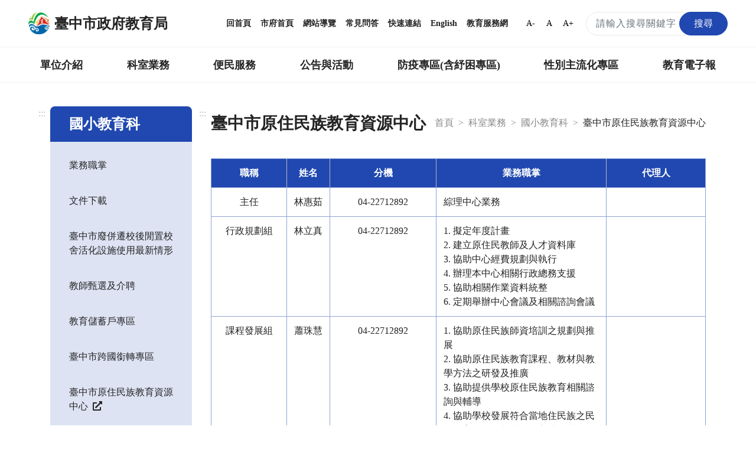

--- FILE ---
content_type: application/javascript
request_url: https://tc.edu.tw/js/main.js?version=20240515.0
body_size: 2894
content:
$(function () {
    $('.menu-open').on("click", function () {
        $('.slide').addClass('in');
        $('.slide-mask').fadeIn(300);
    });

    $('.menu-close').on("click", function () {
        $('.slide').removeClass('in');
        $('.slide-mask').fadeOut(300);
    });

    $('.slide-mask').on("click", function () {
        $('.slide').removeClass('in');
        $('.slide-mask').fadeOut(300);
    });


    //navbar scroll fixed
    function scroll() {
        window.addEventListener("scroll", function () {
            let scrollScreenWidth = 900;
            let distanceY = window.pageYOffset || document.documentElement.scrollTop;
            let shrinkOn = 80;

            if ($(this).width() > scrollScreenWidth) {
                let navBottom = $(".navbar-bottom");

                if (distanceY >= shrinkOn) {
                    navBottom.addClass("shadow");
                    navBottom.addClass("sticky");
                } else {
                    navBottom.removeClass("sticky");
                    navBottom.removeClass("shadow");
                }
            } else {
                if (distanceY > 0) {
                    $('.mobile-topnav').addClass('shadow');
                } else {
                    $('.mobile-topnav').removeClass('shadow');
                }
            }
        });
    }

    window.onload = scroll();


    // scroll to top
    $(window).scroll(function(){
        if($(window).scrollTop() == "0")
            $('div.scroll-top').fadeOut('slow');
        else
            $('div.scroll-top').fadeIn('slow');
    });

    $('.scroll-top-btn').click(function(){
        $('html, body').animate({scrollTop: 0}, 'slow');
        return false;
    });


    // footer-nav control
    $("#footer-nav-btn").click(function () {
        let footerNav = $(".footer-nav");
        let footerNavBtn = $("#footer-nav-btn");
        let btnText = footerNavBtn.text();

        footerNav.toggleClass("show");
        $(".footer-nav-content").slideToggle(500);

        if (btnText == "關閉") {
            footerNavBtn.find("span").text("展開");
            footerNavBtn.attr("aria-expanded", "false");
        } else {
            footerNavBtn.find("span").text("關閉");
            footerNavBtn.attr("aria-expanded", "true");
        }
    });

    // Search Area
    let searchOpen = $('.search-open');
    let searchClose = $('.search-close');
    let searchContent = $('.search-content');
    let mobileNav = $('.navbar-mobile');
    let mSearchContent = mobileNav.find(searchContent);
    let mSearchOpen = mobileNav.find(searchOpen);
    let mSearchClose = mobileNav.find(searchClose);
    let searchMask = $('.mask-content');
    let menuOpen = $('.menu-open');
    let menuToggle = mobileNav.find(menuOpen);

    // Open - desktop under 1079.99px
    searchOpen.click(function () {
        let targetContent = $(this).siblings('.search-content');
        targetContent.addClass('show');
        searchMask.fadeIn(300);
    });

    // Open - mobile
    mSearchOpen.click(function () {
        mSearchContent.addClass('show');
        searchMask.fadeIn(300);
    });

    // Close - desktop under 1079.99px
    searchClose.click(function () {
        searchContent.removeClass('show');
        searchMask.fadeOut(300);
    });
    // Close - mobile
    mSearchClose.click(function () {
        mSearchContent.removeClass('show');
        searchMask.fadeOut(300);
    });

    // Close - click mask
    searchMask.click(function () {
        mSearchContent.removeClass('show');
        searchContent.removeClass('show');
        searchMask.fadeOut(300);
    });

    // Hide search icon when menu is open
    menuToggle.click(function () {
        if (menuToggle.attr('aria-expanded') === 'false') {
            mSearchOpen.fadeOut(300);
        } else {
            mSearchOpen.fadeIn(300);
        }
    });

    //clickable table link
    $(".tr-with-link").on("click", "tr", function () {
        // let dataHref = $(this).data('href');
        // window.open(dataHref);
        window.location.href = $(this).data("href");
    });

    // 使用者字型大小
    LoadFont();

});

function LoadFont() {
    var fontsize;
    if (readCookie('fontsizeA') == null) {
        createCookie('fontsizeA', 'font', 30);
    } else {

        fontsize = readCookie('fontsizeA');

        $('.font-size-mode').removeClass('active');

        if (fontsize == "bigfont") {
            $('.bigfont').addClass('active');
            $('#main').css({"font-size": "110%"});
        }
        if (fontsize == "font") {
            $('.font').addClass('active');
            $('#main').css({"font-size": "100%"});
        }
        if (fontsize == "smallfont") {
            $('.smallfont').addClass('active');
            $('#main').css({"font-size": "90%"});
        }
    }

}

function createCookie(name, value, days) {

    if (days) {
        var date = new Date();
        date.setTime(date.getTime() + (days * 24 * 60 * 60 * 1000));
        var expires = "; expires=" + date.toGMTString();
    } else expires = "";
    document.cookie = name + "=" + value + expires + ";path=/";
}

function readCookie(name) {

    var nameEQ = name + "=";
    var ca = document.cookie.split(';');
    for (var i = 0; i < ca.length; i++) {
        var c = ca[i];
        while (c.charAt(0) == ' ')
            c = c.substring(1, c.length);
        if (c.indexOf(nameEQ) == 0)
            return c.substring(nameEQ.length, c.length);
    }

    return null;
}

function SetFont(size) {
    createCookie('fontsizeA', size, 30);
    LoadFont();
}

function printScreen(block) {
    // let rootPath = getRootPath();
    let value = block.innerHTML;
    let printPage = window.open("", "printPage", "");
    printPage.document.open();

    printPage.document.write("<HTML>");
    printPage.document.write("<head>");
    printPage.document.write("<link rel='stylesheet' href='/css/reset.css' type='text/css' />");
    printPage.document.write("<link rel='stylesheet' href='/css/bootstrap.min.css' type='text/css' />");
    printPage.document.write("<link rel='stylesheet' href='/css/fontawesome/css/all.css' type='text/css' />");
    printPage.document.write("<link rel='stylesheet' href='/css/style.css?v=20210311.1' type='text/css' />");


    printPage.document.write("</head><BODY onload='window.print();window.close()'><div style='font-size:120%; background-color:#fff; padding:1rem'>");
    //printPage.document.write("<PRE>");
    printPage.document.write(value);
    //printPage.document.write("</PRE>");
    printPage.document.close("</div></BODY></HTML>");
}


// The browser is old IE(6-8) or not
function isOldIE() {
    // Save the statement
    let old_ie = false,
        appName = window.navigator.appName,
        version = window.navigator.appVersion.split(';')[1] || '';

    version = version.replace(/[ ]/g, '');

    //IE6 - IE8
    if (appName === 'Microsoft Internet Explorer' && (version === 'MSIE8.0' || version === 'MSIE7.0' || version === 'MSIE6.0')) {
        old_ie = true;
    }

    window.oldIE = old_ie;

    return old_ie;
}

// nav control
$.fn.nav_control = function ($setting) {

    let menus = $(this);

    menus.each(function () {
        let menuItem = $(this),
            old_ie = window.oldIE || isOldIE(), //save browser statement
            firstItem = menuItem.children('li'), //first level of menu item
            firstItem_length = firstItem.length,
            navTabLink = $('.nav-tab').children('a'),
            navTabLink_all = menuItem.find('a'),
            dropdowns = $('.dropdowns')

        //判斷瀏覽器版本、是否大於6個項目
        if (old_ie && firstItem.css('float') && firstItem.css('float') !== 'none' && firstItem_length > 6) { //如果是 IE6 - IE8，有寫浮動，大於六個選單
            firstItem.css('width', 100 / firstItem.length + '%'); //指定寬度
        }

        dropdowns.stop().hide(0);

        navTabLink.focus(function () {
            dropdowns.hide(0);
            $(this).closest('li').find('.dropdowns').stop().fadeIn(150);
        });

        navTabLink_all.eq(-1).blur(function () {
            dropdowns.stop().fadeOut(150, function () {
                dropdowns.css('overflow', 'visible');
            });
        });

        firstItem.mouseenter(function () {
            $(this).find('.dropdowns').stop().fadeIn(150);
        });

        firstItem.mouseleave(function () {
            dropdowns.stop().fadeOut(150, function () {
                dropdowns.css('overflow', 'visible');
            });
        });
    });
}

$(function (i) {
    $('[data-function]').each(function () {
        $(this)[$(this).data('function')]();
    });
});


